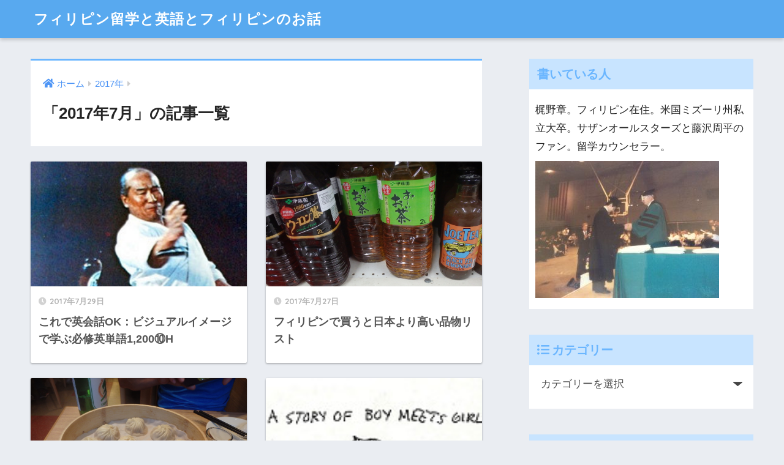

--- FILE ---
content_type: text/html; charset=UTF-8
request_url: https://ryugaku-philippines.com/2017/07/
body_size: 10224
content:
<!doctype html>
<html dir="ltr" lang="ja" prefix="og: https://ogp.me/ns#">
<head>
  <meta charset="utf-8">
  <meta http-equiv="X-UA-Compatible" content="IE=edge">
  <meta name="HandheldFriendly" content="True">
  <meta name="MobileOptimized" content="320">
  <meta name="viewport" content="width=device-width, initial-scale=1, viewport-fit=cover"/>
  <meta name="msapplication-TileColor" content="#6bb6ff">
  <meta name="theme-color" content="#6bb6ff">
  <link rel="pingback" href="https://ryugaku-philippines.com/xmlrpc.php">
  
<!-- MapPress Easy Google Maps Version:2.95 (https://www.mappresspro.com) -->
<title>7月, 2017 | フィリピン留学と英語とフィリピンのお話</title>

		<!-- All in One SEO 4.4.8 - aioseo.com -->
		<meta name="robots" content="noindex, max-snippet:-1, max-image-preview:large, max-video-preview:-1" />
		<link rel="canonical" href="https://ryugaku-philippines.com/2017/07/" />
		<link rel="next" href="https://ryugaku-philippines.com/2017/07/page/2/" />
		<meta name="generator" content="All in One SEO (AIOSEO) 4.4.8" />
		<meta name="google" content="nositelinkssearchbox" />
		<script type="application/ld+json" class="aioseo-schema">
			{"@context":"https:\/\/schema.org","@graph":[{"@type":"BreadcrumbList","@id":"https:\/\/ryugaku-philippines.com\/2017\/07\/#breadcrumblist","itemListElement":[{"@type":"ListItem","@id":"https:\/\/ryugaku-philippines.com\/#listItem","position":1,"name":"\u5bb6","item":"https:\/\/ryugaku-philippines.com\/","nextItem":"https:\/\/ryugaku-philippines.com\/2017\/#listItem"},{"@type":"ListItem","@id":"https:\/\/ryugaku-philippines.com\/2017\/#listItem","position":2,"name":"2017","item":"https:\/\/ryugaku-philippines.com\/2017\/","nextItem":"https:\/\/ryugaku-philippines.com\/2017\/07\/#listItem","previousItem":"https:\/\/ryugaku-philippines.com\/#listItem"},{"@type":"ListItem","@id":"https:\/\/ryugaku-philippines.com\/2017\/07\/#listItem","position":3,"name":"7\u6708, 2017","previousItem":"https:\/\/ryugaku-philippines.com\/2017\/#listItem"}]},{"@type":"CollectionPage","@id":"https:\/\/ryugaku-philippines.com\/2017\/07\/#collectionpage","url":"https:\/\/ryugaku-philippines.com\/2017\/07\/","name":"7\u6708, 2017 | \u30d5\u30a3\u30ea\u30d4\u30f3\u7559\u5b66\u3068\u82f1\u8a9e\u3068\u30d5\u30a3\u30ea\u30d4\u30f3\u306e\u304a\u8a71","inLanguage":"ja","isPartOf":{"@id":"https:\/\/ryugaku-philippines.com\/#website"},"breadcrumb":{"@id":"https:\/\/ryugaku-philippines.com\/2017\/07\/#breadcrumblist"}},{"@type":"Organization","@id":"https:\/\/ryugaku-philippines.com\/#organization","name":"\u30d5\u30a3\u30ea\u30d4\u30f3\u7559\u5b66\u3068\u82f1\u8a9e\u3068\u30d5\u30a3\u30ea\u30d4\u30f3\u306e\u304a\u8a71","url":"https:\/\/ryugaku-philippines.com\/"},{"@type":"WebSite","@id":"https:\/\/ryugaku-philippines.com\/#website","url":"https:\/\/ryugaku-philippines.com\/","name":"\u30d5\u30a3\u30ea\u30d4\u30f3\u7559\u5b66\u3068\u82f1\u8a9e\u3068\u30d5\u30a3\u30ea\u30d4\u30f3\u306e\u304a\u8a71","inLanguage":"ja","publisher":{"@id":"https:\/\/ryugaku-philippines.com\/#organization"}}]}
		</script>
		<script type="text/javascript" >
			window.ga=window.ga||function(){(ga.q=ga.q||[]).push(arguments)};ga.l=+new Date;
			ga('create', "UA-100238994-1", 'auto');
			ga('send', 'pageview');
		</script>
		<script async src="https://www.google-analytics.com/analytics.js"></script>
		<!-- All in One SEO -->

<link rel='dns-prefetch' href='//fonts.googleapis.com' />
<link rel='dns-prefetch' href='//use.fontawesome.com' />
<link rel="alternate" type="application/rss+xml" title="フィリピン留学と英語とフィリピンのお話 &raquo; フィード" href="https://ryugaku-philippines.com/feed/" />
<link rel="alternate" type="application/rss+xml" title="フィリピン留学と英語とフィリピンのお話 &raquo; コメントフィード" href="https://ryugaku-philippines.com/comments/feed/" />
<script type="text/javascript">
window._wpemojiSettings = {"baseUrl":"https:\/\/s.w.org\/images\/core\/emoji\/14.0.0\/72x72\/","ext":".png","svgUrl":"https:\/\/s.w.org\/images\/core\/emoji\/14.0.0\/svg\/","svgExt":".svg","source":{"concatemoji":"https:\/\/ryugaku-philippines.com\/wp-includes\/js\/wp-emoji-release.min.js?ver=6.1.9"}};
/*! This file is auto-generated */
!function(e,a,t){var n,r,o,i=a.createElement("canvas"),p=i.getContext&&i.getContext("2d");function s(e,t){var a=String.fromCharCode,e=(p.clearRect(0,0,i.width,i.height),p.fillText(a.apply(this,e),0,0),i.toDataURL());return p.clearRect(0,0,i.width,i.height),p.fillText(a.apply(this,t),0,0),e===i.toDataURL()}function c(e){var t=a.createElement("script");t.src=e,t.defer=t.type="text/javascript",a.getElementsByTagName("head")[0].appendChild(t)}for(o=Array("flag","emoji"),t.supports={everything:!0,everythingExceptFlag:!0},r=0;r<o.length;r++)t.supports[o[r]]=function(e){if(p&&p.fillText)switch(p.textBaseline="top",p.font="600 32px Arial",e){case"flag":return s([127987,65039,8205,9895,65039],[127987,65039,8203,9895,65039])?!1:!s([55356,56826,55356,56819],[55356,56826,8203,55356,56819])&&!s([55356,57332,56128,56423,56128,56418,56128,56421,56128,56430,56128,56423,56128,56447],[55356,57332,8203,56128,56423,8203,56128,56418,8203,56128,56421,8203,56128,56430,8203,56128,56423,8203,56128,56447]);case"emoji":return!s([129777,127995,8205,129778,127999],[129777,127995,8203,129778,127999])}return!1}(o[r]),t.supports.everything=t.supports.everything&&t.supports[o[r]],"flag"!==o[r]&&(t.supports.everythingExceptFlag=t.supports.everythingExceptFlag&&t.supports[o[r]]);t.supports.everythingExceptFlag=t.supports.everythingExceptFlag&&!t.supports.flag,t.DOMReady=!1,t.readyCallback=function(){t.DOMReady=!0},t.supports.everything||(n=function(){t.readyCallback()},a.addEventListener?(a.addEventListener("DOMContentLoaded",n,!1),e.addEventListener("load",n,!1)):(e.attachEvent("onload",n),a.attachEvent("onreadystatechange",function(){"complete"===a.readyState&&t.readyCallback()})),(e=t.source||{}).concatemoji?c(e.concatemoji):e.wpemoji&&e.twemoji&&(c(e.twemoji),c(e.wpemoji)))}(window,document,window._wpemojiSettings);
</script>
<style type="text/css">
img.wp-smiley,
img.emoji {
	display: inline !important;
	border: none !important;
	box-shadow: none !important;
	height: 1em !important;
	width: 1em !important;
	margin: 0 0.07em !important;
	vertical-align: -0.1em !important;
	background: none !important;
	padding: 0 !important;
}
</style>
	<link rel='stylesheet' id='sng-stylesheet-css' href='https://ryugaku-philippines.com/wp-content/themes/sango-theme/style.css?ver2_19_6' type='text/css' media='all' />
<link rel='stylesheet' id='sng-option-css' href='https://ryugaku-philippines.com/wp-content/themes/sango-theme/entry-option.css?ver2_19_6' type='text/css' media='all' />
<link rel='stylesheet' id='sng-googlefonts-css' href='https://fonts.googleapis.com/css?family=Quicksand%3A500%2C700&#038;display=swap' type='text/css' media='all' />
<link rel='stylesheet' id='sng-fontawesome-css' href='https://use.fontawesome.com/releases/v5.11.2/css/all.css' type='text/css' media='all' />
<link rel='stylesheet' id='wp-block-library-css' href='https://ryugaku-philippines.com/wp-includes/css/dist/block-library/style.min.css?ver=6.1.9' type='text/css' media='all' />
<link rel='stylesheet' id='mappress-leaflet-css' href='https://ryugaku-philippines.com/wp-content/plugins/mappress-google-maps-for-wordpress/lib/leaflet/leaflet.css' type='text/css' media='all' />
<link rel='stylesheet' id='mappress-css' href='https://ryugaku-philippines.com/wp-content/plugins/mappress-google-maps-for-wordpress/css/mappress.css' type='text/css' media='all' />
<link rel='stylesheet' id='classic-theme-styles-css' href='https://ryugaku-philippines.com/wp-includes/css/classic-themes.min.css?ver=1' type='text/css' media='all' />
<style id='global-styles-inline-css' type='text/css'>
body{--wp--preset--color--black: #000000;--wp--preset--color--cyan-bluish-gray: #abb8c3;--wp--preset--color--white: #ffffff;--wp--preset--color--pale-pink: #f78da7;--wp--preset--color--vivid-red: #cf2e2e;--wp--preset--color--luminous-vivid-orange: #ff6900;--wp--preset--color--luminous-vivid-amber: #fcb900;--wp--preset--color--light-green-cyan: #7bdcb5;--wp--preset--color--vivid-green-cyan: #00d084;--wp--preset--color--pale-cyan-blue: #8ed1fc;--wp--preset--color--vivid-cyan-blue: #0693e3;--wp--preset--color--vivid-purple: #9b51e0;--wp--preset--gradient--vivid-cyan-blue-to-vivid-purple: linear-gradient(135deg,rgba(6,147,227,1) 0%,rgb(155,81,224) 100%);--wp--preset--gradient--light-green-cyan-to-vivid-green-cyan: linear-gradient(135deg,rgb(122,220,180) 0%,rgb(0,208,130) 100%);--wp--preset--gradient--luminous-vivid-amber-to-luminous-vivid-orange: linear-gradient(135deg,rgba(252,185,0,1) 0%,rgba(255,105,0,1) 100%);--wp--preset--gradient--luminous-vivid-orange-to-vivid-red: linear-gradient(135deg,rgba(255,105,0,1) 0%,rgb(207,46,46) 100%);--wp--preset--gradient--very-light-gray-to-cyan-bluish-gray: linear-gradient(135deg,rgb(238,238,238) 0%,rgb(169,184,195) 100%);--wp--preset--gradient--cool-to-warm-spectrum: linear-gradient(135deg,rgb(74,234,220) 0%,rgb(151,120,209) 20%,rgb(207,42,186) 40%,rgb(238,44,130) 60%,rgb(251,105,98) 80%,rgb(254,248,76) 100%);--wp--preset--gradient--blush-light-purple: linear-gradient(135deg,rgb(255,206,236) 0%,rgb(152,150,240) 100%);--wp--preset--gradient--blush-bordeaux: linear-gradient(135deg,rgb(254,205,165) 0%,rgb(254,45,45) 50%,rgb(107,0,62) 100%);--wp--preset--gradient--luminous-dusk: linear-gradient(135deg,rgb(255,203,112) 0%,rgb(199,81,192) 50%,rgb(65,88,208) 100%);--wp--preset--gradient--pale-ocean: linear-gradient(135deg,rgb(255,245,203) 0%,rgb(182,227,212) 50%,rgb(51,167,181) 100%);--wp--preset--gradient--electric-grass: linear-gradient(135deg,rgb(202,248,128) 0%,rgb(113,206,126) 100%);--wp--preset--gradient--midnight: linear-gradient(135deg,rgb(2,3,129) 0%,rgb(40,116,252) 100%);--wp--preset--duotone--dark-grayscale: url('#wp-duotone-dark-grayscale');--wp--preset--duotone--grayscale: url('#wp-duotone-grayscale');--wp--preset--duotone--purple-yellow: url('#wp-duotone-purple-yellow');--wp--preset--duotone--blue-red: url('#wp-duotone-blue-red');--wp--preset--duotone--midnight: url('#wp-duotone-midnight');--wp--preset--duotone--magenta-yellow: url('#wp-duotone-magenta-yellow');--wp--preset--duotone--purple-green: url('#wp-duotone-purple-green');--wp--preset--duotone--blue-orange: url('#wp-duotone-blue-orange');--wp--preset--font-size--small: 13px;--wp--preset--font-size--medium: 20px;--wp--preset--font-size--large: 36px;--wp--preset--font-size--x-large: 42px;--wp--preset--spacing--20: 0.44rem;--wp--preset--spacing--30: 0.67rem;--wp--preset--spacing--40: 1rem;--wp--preset--spacing--50: 1.5rem;--wp--preset--spacing--60: 2.25rem;--wp--preset--spacing--70: 3.38rem;--wp--preset--spacing--80: 5.06rem;}:where(.is-layout-flex){gap: 0.5em;}body .is-layout-flow > .alignleft{float: left;margin-inline-start: 0;margin-inline-end: 2em;}body .is-layout-flow > .alignright{float: right;margin-inline-start: 2em;margin-inline-end: 0;}body .is-layout-flow > .aligncenter{margin-left: auto !important;margin-right: auto !important;}body .is-layout-constrained > .alignleft{float: left;margin-inline-start: 0;margin-inline-end: 2em;}body .is-layout-constrained > .alignright{float: right;margin-inline-start: 2em;margin-inline-end: 0;}body .is-layout-constrained > .aligncenter{margin-left: auto !important;margin-right: auto !important;}body .is-layout-constrained > :where(:not(.alignleft):not(.alignright):not(.alignfull)){max-width: var(--wp--style--global--content-size);margin-left: auto !important;margin-right: auto !important;}body .is-layout-constrained > .alignwide{max-width: var(--wp--style--global--wide-size);}body .is-layout-flex{display: flex;}body .is-layout-flex{flex-wrap: wrap;align-items: center;}body .is-layout-flex > *{margin: 0;}:where(.wp-block-columns.is-layout-flex){gap: 2em;}.has-black-color{color: var(--wp--preset--color--black) !important;}.has-cyan-bluish-gray-color{color: var(--wp--preset--color--cyan-bluish-gray) !important;}.has-white-color{color: var(--wp--preset--color--white) !important;}.has-pale-pink-color{color: var(--wp--preset--color--pale-pink) !important;}.has-vivid-red-color{color: var(--wp--preset--color--vivid-red) !important;}.has-luminous-vivid-orange-color{color: var(--wp--preset--color--luminous-vivid-orange) !important;}.has-luminous-vivid-amber-color{color: var(--wp--preset--color--luminous-vivid-amber) !important;}.has-light-green-cyan-color{color: var(--wp--preset--color--light-green-cyan) !important;}.has-vivid-green-cyan-color{color: var(--wp--preset--color--vivid-green-cyan) !important;}.has-pale-cyan-blue-color{color: var(--wp--preset--color--pale-cyan-blue) !important;}.has-vivid-cyan-blue-color{color: var(--wp--preset--color--vivid-cyan-blue) !important;}.has-vivid-purple-color{color: var(--wp--preset--color--vivid-purple) !important;}.has-black-background-color{background-color: var(--wp--preset--color--black) !important;}.has-cyan-bluish-gray-background-color{background-color: var(--wp--preset--color--cyan-bluish-gray) !important;}.has-white-background-color{background-color: var(--wp--preset--color--white) !important;}.has-pale-pink-background-color{background-color: var(--wp--preset--color--pale-pink) !important;}.has-vivid-red-background-color{background-color: var(--wp--preset--color--vivid-red) !important;}.has-luminous-vivid-orange-background-color{background-color: var(--wp--preset--color--luminous-vivid-orange) !important;}.has-luminous-vivid-amber-background-color{background-color: var(--wp--preset--color--luminous-vivid-amber) !important;}.has-light-green-cyan-background-color{background-color: var(--wp--preset--color--light-green-cyan) !important;}.has-vivid-green-cyan-background-color{background-color: var(--wp--preset--color--vivid-green-cyan) !important;}.has-pale-cyan-blue-background-color{background-color: var(--wp--preset--color--pale-cyan-blue) !important;}.has-vivid-cyan-blue-background-color{background-color: var(--wp--preset--color--vivid-cyan-blue) !important;}.has-vivid-purple-background-color{background-color: var(--wp--preset--color--vivid-purple) !important;}.has-black-border-color{border-color: var(--wp--preset--color--black) !important;}.has-cyan-bluish-gray-border-color{border-color: var(--wp--preset--color--cyan-bluish-gray) !important;}.has-white-border-color{border-color: var(--wp--preset--color--white) !important;}.has-pale-pink-border-color{border-color: var(--wp--preset--color--pale-pink) !important;}.has-vivid-red-border-color{border-color: var(--wp--preset--color--vivid-red) !important;}.has-luminous-vivid-orange-border-color{border-color: var(--wp--preset--color--luminous-vivid-orange) !important;}.has-luminous-vivid-amber-border-color{border-color: var(--wp--preset--color--luminous-vivid-amber) !important;}.has-light-green-cyan-border-color{border-color: var(--wp--preset--color--light-green-cyan) !important;}.has-vivid-green-cyan-border-color{border-color: var(--wp--preset--color--vivid-green-cyan) !important;}.has-pale-cyan-blue-border-color{border-color: var(--wp--preset--color--pale-cyan-blue) !important;}.has-vivid-cyan-blue-border-color{border-color: var(--wp--preset--color--vivid-cyan-blue) !important;}.has-vivid-purple-border-color{border-color: var(--wp--preset--color--vivid-purple) !important;}.has-vivid-cyan-blue-to-vivid-purple-gradient-background{background: var(--wp--preset--gradient--vivid-cyan-blue-to-vivid-purple) !important;}.has-light-green-cyan-to-vivid-green-cyan-gradient-background{background: var(--wp--preset--gradient--light-green-cyan-to-vivid-green-cyan) !important;}.has-luminous-vivid-amber-to-luminous-vivid-orange-gradient-background{background: var(--wp--preset--gradient--luminous-vivid-amber-to-luminous-vivid-orange) !important;}.has-luminous-vivid-orange-to-vivid-red-gradient-background{background: var(--wp--preset--gradient--luminous-vivid-orange-to-vivid-red) !important;}.has-very-light-gray-to-cyan-bluish-gray-gradient-background{background: var(--wp--preset--gradient--very-light-gray-to-cyan-bluish-gray) !important;}.has-cool-to-warm-spectrum-gradient-background{background: var(--wp--preset--gradient--cool-to-warm-spectrum) !important;}.has-blush-light-purple-gradient-background{background: var(--wp--preset--gradient--blush-light-purple) !important;}.has-blush-bordeaux-gradient-background{background: var(--wp--preset--gradient--blush-bordeaux) !important;}.has-luminous-dusk-gradient-background{background: var(--wp--preset--gradient--luminous-dusk) !important;}.has-pale-ocean-gradient-background{background: var(--wp--preset--gradient--pale-ocean) !important;}.has-electric-grass-gradient-background{background: var(--wp--preset--gradient--electric-grass) !important;}.has-midnight-gradient-background{background: var(--wp--preset--gradient--midnight) !important;}.has-small-font-size{font-size: var(--wp--preset--font-size--small) !important;}.has-medium-font-size{font-size: var(--wp--preset--font-size--medium) !important;}.has-large-font-size{font-size: var(--wp--preset--font-size--large) !important;}.has-x-large-font-size{font-size: var(--wp--preset--font-size--x-large) !important;}
.wp-block-navigation a:where(:not(.wp-element-button)){color: inherit;}
:where(.wp-block-columns.is-layout-flex){gap: 2em;}
.wp-block-pullquote{font-size: 1.5em;line-height: 1.6;}
</style>
<link rel='stylesheet' id='contact-form-7-css' href='https://ryugaku-philippines.com/wp-content/plugins/contact-form-7/includes/css/styles.css' type='text/css' media='all' />
<link rel='stylesheet' id='toc-screen-css' href='https://ryugaku-philippines.com/wp-content/plugins/table-of-contents-plus/screen.min.css' type='text/css' media='all' />
<link rel='stylesheet' id='tablepress-default-css' href='https://ryugaku-philippines.com/wp-content/plugins/tablepress/css/build/default.css' type='text/css' media='all' />
<script type='text/javascript' src='https://ryugaku-philippines.com/wp-includes/js/jquery/jquery.min.js?ver=3.6.1' id='jquery-core-js'></script>
<script type='text/javascript' src='https://ryugaku-philippines.com/wp-includes/js/jquery/jquery-migrate.min.js?ver=3.3.2' id='jquery-migrate-js'></script>
<link rel="https://api.w.org/" href="https://ryugaku-philippines.com/wp-json/" /><link rel="EditURI" type="application/rsd+xml" title="RSD" href="https://ryugaku-philippines.com/xmlrpc.php?rsd" />
	<style>	   
		#btn{
			background-color: #e60000;
			cursor: pointer; 
		   	font-weight: bold;
			font-size: 14px; 
			color: #fff; 
			border-radius: 8px; 
			padding: 7px 44px;
		}
	</style>
<meta name="robots" content="noindex,follow" />
<!-- BEGIN: WP Social Bookmarking Light HEAD -->


<script>
    (function (d, s, id) {
        var js, fjs = d.getElementsByTagName(s)[0];
        if (d.getElementById(id)) return;
        js = d.createElement(s);
        js.id = id;
        js.src = "//connect.facebook.net/ja_JP/sdk.js#xfbml=1&version=v2.7";
        fjs.parentNode.insertBefore(js, fjs);
    }(document, 'script', 'facebook-jssdk'));
</script>

<style type="text/css">
    .wp_social_bookmarking_light{
    border: 0 !important;
    padding: 10px 0 20px 0 !important;
    margin: 0 !important;
}
.wp_social_bookmarking_light div{
    float: left !important;
    border: 0 !important;
    padding: 0 !important;
    margin: 0 5px 0px 0 !important;
    min-height: 30px !important;
    line-height: 18px !important;
    text-indent: 0 !important;
}
.wp_social_bookmarking_light img{
    border: 0 !important;
    padding: 0;
    margin: 0;
    vertical-align: top !important;
}
.wp_social_bookmarking_light_clear{
    clear: both !important;
}
#fb-root{
    display: none;
}
.wsbl_twitter{
    width: 100px;
}
.wsbl_facebook_like iframe{
    max-width: none !important;
}
.wsbl_pinterest a{
    border: 0px !important;
}
</style>
<!-- END: WP Social Bookmarking Light HEAD -->
<style> a{color:#4f96f6}.main-c, .has-sango-main-color{color:#6bb6ff}.main-bc, .has-sango-main-background-color{background-color:#6bb6ff}.main-bdr, #inner-content .main-bdr{border-color:#6bb6ff}.pastel-c, .has-sango-pastel-color{color:#c8e4ff}.pastel-bc, .has-sango-pastel-background-color, #inner-content .pastel-bc{background-color:#c8e4ff}.accent-c, .has-sango-accent-color{color:#ffb36b}.accent-bc, .has-sango-accent-background-color{background-color:#ffb36b}.header, #footer-menu, .drawer__title{background-color:#58a9ef}#logo a{color:#FFF}.desktop-nav li a , .mobile-nav li a, #footer-menu a, #drawer__open, .header-search__open, .copyright, .drawer__title{color:#FFF}.drawer__title .close span, .drawer__title .close span:before{background:#FFF}.desktop-nav li:after{background:#FFF}.mobile-nav .current-menu-item{border-bottom-color:#FFF}.widgettitle, .sidebar .wp-block-group h2, .drawer .wp-block-group h2{color:#6bb6ff;background-color:#c8e4ff}.footer, .footer-block{background-color:#e0e4eb}.footer-block, .footer, .footer a, .footer .widget ul li a{color:#3c3c3c}#toc_container .toc_title, .entry-content .ez-toc-title-container, #footer_menu .raised, .pagination a, .pagination span, #reply-title:before, .entry-content blockquote:before, .main-c-before li:before, .main-c-b:before{color:#6bb6ff}.searchform__submit, .footer-block .wp-block-search .wp-block-search__button, .sidebar .wp-block-search .wp-block-search__button, .footer .wp-block-search .wp-block-search__button, .drawer .wp-block-search .wp-block-search__button, #toc_container .toc_title:before, .ez-toc-title-container:before, .cat-name, .pre_tag > span, .pagination .current, .post-page-numbers.current, #submit, .withtag_list > span, .main-bc-before li:before{background-color:#6bb6ff}#toc_container, #ez-toc-container, .entry-content h3, .li-mainbdr ul, .li-mainbdr ol{border-color:#6bb6ff}.search-title i, .acc-bc-before li:before{background:#ffb36b}.li-accentbdr ul, .li-accentbdr ol{border-color:#ffb36b}.pagination a:hover, .li-pastelbc ul, .li-pastelbc ol{background:#c8e4ff}body{font-size:100%}@media only screen and (min-width:481px){body{font-size:107%}}@media only screen and (min-width:1030px){body{font-size:107%}}.totop{background:#5ba9f7}.header-info a{color:#FFF;background:linear-gradient(95deg, #738bff, #85e3ec)}.fixed-menu ul{background:#FFF}.fixed-menu a{color:#a2a7ab}.fixed-menu .current-menu-item a, .fixed-menu ul li a.active{color:#6bb6ff}.post-tab{background:#FFF}.post-tab > div{color:#a7a7a7}.post-tab > div.tab-active{background:linear-gradient(45deg, #bdb9ff, #67b8ff)}body{font-family:"Helvetica", "Arial", "Hiragino Kaku Gothic ProN", "Hiragino Sans", YuGothic, "Yu Gothic", "メイリオ", Meiryo, sans-serif;}.dfont{font-family:"Quicksand","Helvetica", "Arial", "Hiragino Kaku Gothic ProN", "Hiragino Sans", YuGothic, "Yu Gothic", "メイリオ", Meiryo, sans-serif;}</style></head>
<body class="archive date fa5">
  <svg xmlns="http://www.w3.org/2000/svg" viewBox="0 0 0 0" width="0" height="0" focusable="false" role="none" style="visibility: hidden; position: absolute; left: -9999px; overflow: hidden;" ><defs><filter id="wp-duotone-dark-grayscale"><feColorMatrix color-interpolation-filters="sRGB" type="matrix" values=" .299 .587 .114 0 0 .299 .587 .114 0 0 .299 .587 .114 0 0 .299 .587 .114 0 0 " /><feComponentTransfer color-interpolation-filters="sRGB" ><feFuncR type="table" tableValues="0 0.49803921568627" /><feFuncG type="table" tableValues="0 0.49803921568627" /><feFuncB type="table" tableValues="0 0.49803921568627" /><feFuncA type="table" tableValues="1 1" /></feComponentTransfer><feComposite in2="SourceGraphic" operator="in" /></filter></defs></svg><svg xmlns="http://www.w3.org/2000/svg" viewBox="0 0 0 0" width="0" height="0" focusable="false" role="none" style="visibility: hidden; position: absolute; left: -9999px; overflow: hidden;" ><defs><filter id="wp-duotone-grayscale"><feColorMatrix color-interpolation-filters="sRGB" type="matrix" values=" .299 .587 .114 0 0 .299 .587 .114 0 0 .299 .587 .114 0 0 .299 .587 .114 0 0 " /><feComponentTransfer color-interpolation-filters="sRGB" ><feFuncR type="table" tableValues="0 1" /><feFuncG type="table" tableValues="0 1" /><feFuncB type="table" tableValues="0 1" /><feFuncA type="table" tableValues="1 1" /></feComponentTransfer><feComposite in2="SourceGraphic" operator="in" /></filter></defs></svg><svg xmlns="http://www.w3.org/2000/svg" viewBox="0 0 0 0" width="0" height="0" focusable="false" role="none" style="visibility: hidden; position: absolute; left: -9999px; overflow: hidden;" ><defs><filter id="wp-duotone-purple-yellow"><feColorMatrix color-interpolation-filters="sRGB" type="matrix" values=" .299 .587 .114 0 0 .299 .587 .114 0 0 .299 .587 .114 0 0 .299 .587 .114 0 0 " /><feComponentTransfer color-interpolation-filters="sRGB" ><feFuncR type="table" tableValues="0.54901960784314 0.98823529411765" /><feFuncG type="table" tableValues="0 1" /><feFuncB type="table" tableValues="0.71764705882353 0.25490196078431" /><feFuncA type="table" tableValues="1 1" /></feComponentTransfer><feComposite in2="SourceGraphic" operator="in" /></filter></defs></svg><svg xmlns="http://www.w3.org/2000/svg" viewBox="0 0 0 0" width="0" height="0" focusable="false" role="none" style="visibility: hidden; position: absolute; left: -9999px; overflow: hidden;" ><defs><filter id="wp-duotone-blue-red"><feColorMatrix color-interpolation-filters="sRGB" type="matrix" values=" .299 .587 .114 0 0 .299 .587 .114 0 0 .299 .587 .114 0 0 .299 .587 .114 0 0 " /><feComponentTransfer color-interpolation-filters="sRGB" ><feFuncR type="table" tableValues="0 1" /><feFuncG type="table" tableValues="0 0.27843137254902" /><feFuncB type="table" tableValues="0.5921568627451 0.27843137254902" /><feFuncA type="table" tableValues="1 1" /></feComponentTransfer><feComposite in2="SourceGraphic" operator="in" /></filter></defs></svg><svg xmlns="http://www.w3.org/2000/svg" viewBox="0 0 0 0" width="0" height="0" focusable="false" role="none" style="visibility: hidden; position: absolute; left: -9999px; overflow: hidden;" ><defs><filter id="wp-duotone-midnight"><feColorMatrix color-interpolation-filters="sRGB" type="matrix" values=" .299 .587 .114 0 0 .299 .587 .114 0 0 .299 .587 .114 0 0 .299 .587 .114 0 0 " /><feComponentTransfer color-interpolation-filters="sRGB" ><feFuncR type="table" tableValues="0 0" /><feFuncG type="table" tableValues="0 0.64705882352941" /><feFuncB type="table" tableValues="0 1" /><feFuncA type="table" tableValues="1 1" /></feComponentTransfer><feComposite in2="SourceGraphic" operator="in" /></filter></defs></svg><svg xmlns="http://www.w3.org/2000/svg" viewBox="0 0 0 0" width="0" height="0" focusable="false" role="none" style="visibility: hidden; position: absolute; left: -9999px; overflow: hidden;" ><defs><filter id="wp-duotone-magenta-yellow"><feColorMatrix color-interpolation-filters="sRGB" type="matrix" values=" .299 .587 .114 0 0 .299 .587 .114 0 0 .299 .587 .114 0 0 .299 .587 .114 0 0 " /><feComponentTransfer color-interpolation-filters="sRGB" ><feFuncR type="table" tableValues="0.78039215686275 1" /><feFuncG type="table" tableValues="0 0.94901960784314" /><feFuncB type="table" tableValues="0.35294117647059 0.47058823529412" /><feFuncA type="table" tableValues="1 1" /></feComponentTransfer><feComposite in2="SourceGraphic" operator="in" /></filter></defs></svg><svg xmlns="http://www.w3.org/2000/svg" viewBox="0 0 0 0" width="0" height="0" focusable="false" role="none" style="visibility: hidden; position: absolute; left: -9999px; overflow: hidden;" ><defs><filter id="wp-duotone-purple-green"><feColorMatrix color-interpolation-filters="sRGB" type="matrix" values=" .299 .587 .114 0 0 .299 .587 .114 0 0 .299 .587 .114 0 0 .299 .587 .114 0 0 " /><feComponentTransfer color-interpolation-filters="sRGB" ><feFuncR type="table" tableValues="0.65098039215686 0.40392156862745" /><feFuncG type="table" tableValues="0 1" /><feFuncB type="table" tableValues="0.44705882352941 0.4" /><feFuncA type="table" tableValues="1 1" /></feComponentTransfer><feComposite in2="SourceGraphic" operator="in" /></filter></defs></svg><svg xmlns="http://www.w3.org/2000/svg" viewBox="0 0 0 0" width="0" height="0" focusable="false" role="none" style="visibility: hidden; position: absolute; left: -9999px; overflow: hidden;" ><defs><filter id="wp-duotone-blue-orange"><feColorMatrix color-interpolation-filters="sRGB" type="matrix" values=" .299 .587 .114 0 0 .299 .587 .114 0 0 .299 .587 .114 0 0 .299 .587 .114 0 0 " /><feComponentTransfer color-interpolation-filters="sRGB" ><feFuncR type="table" tableValues="0.098039215686275 1" /><feFuncG type="table" tableValues="0 0.66274509803922" /><feFuncB type="table" tableValues="0.84705882352941 0.41960784313725" /><feFuncA type="table" tableValues="1 1" /></feComponentTransfer><feComposite in2="SourceGraphic" operator="in" /></filter></defs></svg>  <div id="container">
    <header class="header">
            <div id="inner-header" class="wrap cf">
    <div id="logo" class="header-logo h1 dfont">
    <a href="https://ryugaku-philippines.com" class="header-logo__link">
            フィリピン留学と英語とフィリピンのお話    </a>
  </div>
  <div class="header-search">
      <label class="header-search__open" for="header-search-input"><i class="fas fa-search" aria-hidden="true"></i></label>
    <input type="checkbox" class="header-search__input" id="header-search-input" onclick="document.querySelector('.header-search__modal .searchform__input').focus()">
  <label class="header-search__close" for="header-search-input"></label>
  <div class="header-search__modal">
    <form role="search" method="get" class="searchform" action="https://ryugaku-philippines.com/">
  <div>
    <input type="search" class="searchform__input" name="s" value="" placeholder="検索" />
    <button type="submit" class="searchform__submit" aria-label="検索"><i class="fas fa-search" aria-hidden="true"></i></button>
  </div>
</form>  </div>
</div>  </div>
    </header>
      <div id="content">
    <div id="inner-content" class="wrap cf">
      <main id="main" class="m-all t-2of3 d-5of7 cf" role="main">
        <div id="archive_header" class="archive-header main-bdr">
  <nav id="breadcrumb" class="breadcrumb"><ul itemscope itemtype="http://schema.org/BreadcrumbList"><li itemprop="itemListElement" itemscope itemtype="http://schema.org/ListItem"><a href="https://ryugaku-philippines.com" itemprop="item"><span itemprop="name">ホーム</span></a><meta itemprop="position" content="1" /></li><li itemprop="itemListElement" itemscope itemtype="http://schema.org/ListItem"><a href="https://ryugaku-philippines.com/2017/" itemprop="item"><span itemprop="name">2017年</span></a><meta itemprop="position" content="2" /></li></ul></nav>      <h1>
      「2017年7月」の記事一覧    </h1>
    </div>    <div class="cardtype cf">
        <article class="cardtype__article">
    <a class="cardtype__link" href="https://ryugaku-philippines.com/2017/07/29/1200-english-essential-words%e2%91%a9/">
      <p class="cardtype__img">
        <img src="https://ryugaku-philippines.com/wp-content/uploads/2017/05/20757514525_d3271caf04_m.jpg" alt="これで英会話OK：ビジュアルイメージで学ぶ必修英単語1,200⑩H"  width="520" height="300" />
      </p>
      <div class="cardtype__article-info">
        <time class="pubdate entry-time dfont" itemprop="datePublished" datetime="2017-07-29">2017年7月29日</time>        <h2>これで英会話OK：ビジュアルイメージで学ぶ必修英単語1,200⑩H</h2>
      </div>
    </a>
    </article>
  <article class="cardtype__article">
    <a class="cardtype__link" href="https://ryugaku-philippines.com/2017/07/27/expensive-goods-in-philippines/">
      <p class="cardtype__img">
        <img src="https://ryugaku-philippines.com/wp-content/uploads/2017/06/P6030023.jpg" alt="フィリピンで買うと日本より高い品物リスト"  width="520" height="300" />
      </p>
      <div class="cardtype__article-info">
        <time class="pubdate entry-time dfont" itemprop="datePublished" datetime="2017-07-27">2017年7月27日</time>        <h2>フィリピンで買うと日本より高い品物リスト</h2>
      </div>
    </a>
    </article>
  <article class="cardtype__article">
    <a class="cardtype__link" href="https://ryugaku-philippines.com/2017/07/25/how-to-travel-taipei/">
      <p class="cardtype__img">
        <img src="https://ryugaku-philippines.com/wp-content/uploads/2017/07/P6061275-1.jpg" alt="フィリピンから移動宿泊費をタダにして2泊4日の台北弾丸トラベル"  width="520" height="300" />
      </p>
      <div class="cardtype__article-info">
        <time class="pubdate entry-time dfont" itemprop="datePublished" datetime="2017-07-25">2017年7月25日</time>        <h2>フィリピンから移動宿泊費をタダにして2泊4日の台北弾丸トラベル</h2>
      </div>
    </a>
    </article>
  <article class="cardtype__article">
    <a class="cardtype__link" href="https://ryugaku-philippines.com/2017/07/22/1200-english-essential-words%e2%91%a8/">
      <p class="cardtype__img">
        <img src="https://ryugaku-philippines.com/wp-content/uploads/2017/05/6024449269_63ffcdf7d5_q.jpg" alt="これで英会話OK：ビジュアルイメージで学ぶ必修英単語1,200⑨G"  width="520" height="300" />
      </p>
      <div class="cardtype__article-info">
        <time class="pubdate entry-time dfont" itemprop="datePublished" datetime="2017-07-22">2017年7月22日</time>        <h2>これで英会話OK：ビジュアルイメージで学ぶ必修英単語1,200⑨G</h2>
      </div>
    </a>
    </article>
  <article class="cardtype__article">
    <a class="cardtype__link" href="https://ryugaku-philippines.com/2017/07/20/how-to-reduce-local-expenditures/">
      <p class="cardtype__img">
        <img src="https://ryugaku-philippines.com/wp-content/uploads/2017/04/16489492827_9daa2059a3_z.jpg" alt="フィリピンから海外旅行：飛行機代と宿代を合法的に無料にする方法"  width="520" height="300" />
      </p>
      <div class="cardtype__article-info">
        <time class="pubdate entry-time dfont" itemprop="datePublished" datetime="2017-07-20">2017年7月20日</time>        <h2>フィリピンから海外旅行：飛行機代と宿代を合法的に無料にする方法</h2>
      </div>
    </a>
    </article>
  <article class="cardtype__article">
    <a class="cardtype__link" href="https://ryugaku-philippines.com/2017/07/18/must-have-electric-appliances/">
      <p class="cardtype__img">
        <img src="https://ryugaku-philippines.com/wp-content/uploads/2017/07/4279107876_f783d9e99c_o.jpg" alt="フィリピン留学の電化製品持ち込み事情"  width="520" height="300" />
      </p>
      <div class="cardtype__article-info">
        <time class="pubdate entry-time dfont" itemprop="datePublished" datetime="2017-07-18">2017年7月18日</time>        <h2>フィリピン留学の電化製品持ち込み事情</h2>
      </div>
    </a>
    </article>
  <article class="cardtype__article">
    <a class="cardtype__link" href="https://ryugaku-philippines.com/2017/07/15/1200-english-essential-words8/">
      <p class="cardtype__img">
        <img src="https://ryugaku-philippines.com/wp-content/uploads/2017/05/3827694209_7f53173033_m-1.jpg" alt="これで英会話OK：ビジュアルイメージで学ぶ必修英単語1,200⑧F"  width="520" height="300" />
      </p>
      <div class="cardtype__article-info">
        <time class="pubdate entry-time dfont" itemprop="datePublished" datetime="2017-07-15">2017年7月15日</time>        <h2>これで英会話OK：ビジュアルイメージで学ぶ必修英単語1,200⑧F</h2>
      </div>
    </a>
    </article>
  <article class="cardtype__article">
    <a class="cardtype__link" href="https://ryugaku-philippines.com/2017/07/13/summary-of-wonder-woman/">
      <p class="cardtype__img">
        <img src="https://ryugaku-philippines.com/wp-content/uploads/2017/07/34941773180_c91b3dcb07_m.jpg" alt="映画『ワンダーウーマン』のかなり詳しいあらすじ（8,152文字）"  width="520" height="300" />
      </p>
      <div class="cardtype__article-info">
        <time class="pubdate entry-time dfont" itemprop="datePublished" datetime="2017-07-13">2017年7月13日</time>        <h2>映画『ワンダーウーマン』のかなり詳しいあらすじ（8,152文字）</h2>
      </div>
    </a>
    </article>
  <article class="cardtype__article">
    <a class="cardtype__link" href="https://ryugaku-philippines.com/2017/07/11/toeic-as-proficiency-evicence/">
      <p class="cardtype__img">
        <img src="https://ryugaku-philippines.com/wp-content/uploads/2017/05/8785838699_d6033a6bfb_z.jpg" alt="日本で英語力の指標となるTOEIC"  width="520" height="300" />
      </p>
      <div class="cardtype__article-info">
        <time class="pubdate entry-time dfont" itemprop="datePublished" datetime="2017-07-11">2017年7月11日</time>        <h2>日本で英語力の指標となるTOEIC</h2>
      </div>
    </a>
    </article>
  <article class="cardtype__article">
    <a class="cardtype__link" href="https://ryugaku-philippines.com/2017/07/08/1200-english-essential-words7/">
      <p class="cardtype__img">
        <img src="https://ryugaku-philippines.com/wp-content/uploads/2017/05/7738332634_b664800eab_m.jpg" alt="これで英会話OK：ビジュアルイメージで学ぶ必修英単語1,200⑦F"  width="520" height="300" />
      </p>
      <div class="cardtype__article-info">
        <time class="pubdate entry-time dfont" itemprop="datePublished" datetime="2017-07-08">2017年7月8日</time>        <h2>これで英会話OK：ビジュアルイメージで学ぶ必修英単語1,200⑦F</h2>
      </div>
    </a>
    </article>
    </div>
<nav class="pagination dfont" role="navigation" aria-label="ページネーション"><ul class='page-numbers'>
	<li><span aria-current="page" class="page-numbers current">1</span></li>
	<li><a class="page-numbers" href="https://ryugaku-philippines.com/2017/07/page/2/">2</a></li>
	<li><a class="next page-numbers" aria-label="次へ" href="https://ryugaku-philippines.com/2017/07/page/2/"><i class="fa fa-chevron-right"></i></a></li>
</ul>
</nav>      </main>
        <div id="sidebar1" class="sidebar m-all t-1of3 d-2of7 last-col cf" role="complementary">
    <aside class="insidesp">
              <div id="notfix" class="normal-sidebar">
          <div id="text-5" class="widget widget_text"><h4 class="widgettitle dfont has-fa-before">書いている人</h4>			<div class="textwidget"><p>梶野章。フィリピン在住。米国ミズーリ州私立大卒。サザンオールスターズと藤沢周平のファン。留学カウンセラー。</p>
<p><a href="http://ryugaku-philippines.com/wp-content/uploads/2017/03/2015-04-23-09.51.24.jpg"><img src="http://ryugaku-philippines.com/wp-content/uploads/2017/03/2015-04-23-09.51.24-300x224.jpg" alt="" width="300" height="224" class="alignnone size-medium wp-image-310" /></a></p>
</div>
		</div><div id="categories-4" class="widget widget_categories"><h4 class="widgettitle dfont has-fa-before">カテゴリー</h4><form action="https://ryugaku-philippines.com" method="get"><label class="screen-reader-text" for="cat">カテゴリー</label><select  name='cat' id='cat' class='postform'>
	<option value='-1'>カテゴリーを選択</option>
	<option class="level-0" value="9">お問い合わせ</option>
	<option class="level-0" value="7">フィリピン生活</option>
	<option class="level-0" value="1">フィリピン留学</option>
	<option class="level-0" value="5">旅行およびグルメ</option>
	<option class="level-0" value="8">英単語暗記</option>
	<option class="level-0" value="4">英語学習方法</option>
</select>
</form>
<script type="text/javascript">
/* <![CDATA[ */
(function() {
	var dropdown = document.getElementById( "cat" );
	function onCatChange() {
		if ( dropdown.options[ dropdown.selectedIndex ].value > 0 ) {
			dropdown.parentNode.submit();
		}
	}
	dropdown.onchange = onCatChange;
})();
/* ]]> */
</script>

			</div><div id="archives-3" class="widget widget_archive"><h4 class="widgettitle dfont has-fa-before">2017年～</h4>
			<ul>
					<li><a href='https://ryugaku-philippines.com/2020/06/'>2020年6月</a></li>
	<li><a href='https://ryugaku-philippines.com/2020/05/'>2020年5月</a></li>
	<li><a href='https://ryugaku-philippines.com/2020/04/'>2020年4月</a></li>
	<li><a href='https://ryugaku-philippines.com/2020/03/'>2020年3月</a></li>
	<li><a href='https://ryugaku-philippines.com/2020/02/'>2020年2月</a></li>
	<li><a href='https://ryugaku-philippines.com/2020/01/'>2020年1月</a></li>
	<li><a href='https://ryugaku-philippines.com/2019/12/'>2019年12月</a></li>
	<li><a href='https://ryugaku-philippines.com/2019/11/'>2019年11月</a></li>
	<li><a href='https://ryugaku-philippines.com/2019/10/'>2019年10月</a></li>
	<li><a href='https://ryugaku-philippines.com/2019/09/'>2019年9月</a></li>
	<li><a href='https://ryugaku-philippines.com/2019/08/'>2019年8月</a></li>
	<li><a href='https://ryugaku-philippines.com/2019/07/'>2019年7月</a></li>
	<li><a href='https://ryugaku-philippines.com/2019/06/'>2019年6月</a></li>
	<li><a href='https://ryugaku-philippines.com/2019/05/'>2019年5月</a></li>
	<li><a href='https://ryugaku-philippines.com/2019/04/'>2019年4月</a></li>
	<li><a href='https://ryugaku-philippines.com/2019/03/'>2019年3月</a></li>
	<li><a href='https://ryugaku-philippines.com/2019/02/'>2019年2月</a></li>
	<li><a href='https://ryugaku-philippines.com/2019/01/'>2019年1月</a></li>
	<li><a href='https://ryugaku-philippines.com/2018/12/'>2018年12月</a></li>
	<li><a href='https://ryugaku-philippines.com/2018/11/'>2018年11月</a></li>
	<li><a href='https://ryugaku-philippines.com/2018/10/'>2018年10月</a></li>
	<li><a href='https://ryugaku-philippines.com/2018/09/'>2018年9月</a></li>
	<li><a href='https://ryugaku-philippines.com/2018/08/'>2018年8月</a></li>
	<li><a href='https://ryugaku-philippines.com/2018/07/'>2018年7月</a></li>
	<li><a href='https://ryugaku-philippines.com/2018/06/'>2018年6月</a></li>
	<li><a href='https://ryugaku-philippines.com/2018/05/'>2018年5月</a></li>
	<li><a href='https://ryugaku-philippines.com/2018/04/'>2018年4月</a></li>
	<li><a href='https://ryugaku-philippines.com/2018/03/'>2018年3月</a></li>
	<li><a href='https://ryugaku-philippines.com/2018/02/'>2018年2月</a></li>
	<li><a href='https://ryugaku-philippines.com/2018/01/'>2018年1月</a></li>
	<li><a href='https://ryugaku-philippines.com/2017/12/'>2017年12月</a></li>
	<li><a href='https://ryugaku-philippines.com/2017/11/'>2017年11月</a></li>
	<li><a href='https://ryugaku-philippines.com/2017/10/'>2017年10月</a></li>
	<li><a href='https://ryugaku-philippines.com/2017/09/'>2017年9月</a></li>
	<li><a href='https://ryugaku-philippines.com/2017/08/'>2017年8月</a></li>
	<li><a href='https://ryugaku-philippines.com/2017/07/' aria-current="page">2017年7月</a></li>
	<li><a href='https://ryugaku-philippines.com/2017/06/'>2017年6月</a></li>
	<li><a href='https://ryugaku-philippines.com/2017/05/'>2017年5月</a></li>
			</ul>

			</div>        </div>
                </aside>
  </div>
    </div>
  </div>

      <footer class="footer">
                <div id="footer-menu">
          <div>
            <a class="footer-menu__btn dfont" href="https://ryugaku-philippines.com/"><i class="fas fa-home" aria-hidden="true"></i> HOME</a>
          </div>
          <nav>
                                  </nav>
          <p class="copyright dfont">
            &copy; 2026            フィリピン留学と英語とフィリピンのお話            All rights reserved.
          </p>
        </div>
      </footer>
    </div>
    
<!-- BEGIN: WP Social Bookmarking Light FOOTER -->
    <script>!function(d,s,id){var js,fjs=d.getElementsByTagName(s)[0],p=/^http:/.test(d.location)?'http':'https';if(!d.getElementById(id)){js=d.createElement(s);js.id=id;js.src=p+'://platform.twitter.com/widgets.js';fjs.parentNode.insertBefore(js,fjs);}}(document, 'script', 'twitter-wjs');</script>

    <script src="https://apis.google.com/js/platform.js" async defer>
        {lang: "ja"}
    </script>

<!-- END: WP Social Bookmarking Light FOOTER -->
<script type='text/javascript' src='https://ryugaku-philippines.com/wp-content/plugins/contact-form-7/includes/swv/js/index.js' id='swv-js'></script>
<script type='text/javascript' id='contact-form-7-js-extra'>
/* <![CDATA[ */
var wpcf7 = {"api":{"root":"https:\/\/ryugaku-philippines.com\/wp-json\/","namespace":"contact-form-7\/v1"}};
/* ]]> */
</script>
<script type='text/javascript' src='https://ryugaku-philippines.com/wp-content/plugins/contact-form-7/includes/js/index.js' id='contact-form-7-js'></script>
<script type='text/javascript' id='toc-front-js-extra'>
/* <![CDATA[ */
var tocplus = {"visibility_show":"show","visibility_hide":"hide","width":"Auto"};
/* ]]> */
</script>
<script type='text/javascript' src='https://ryugaku-philippines.com/wp-content/plugins/table-of-contents-plus/front.min.js' id='toc-front-js'></script>
          </body>
</html>
